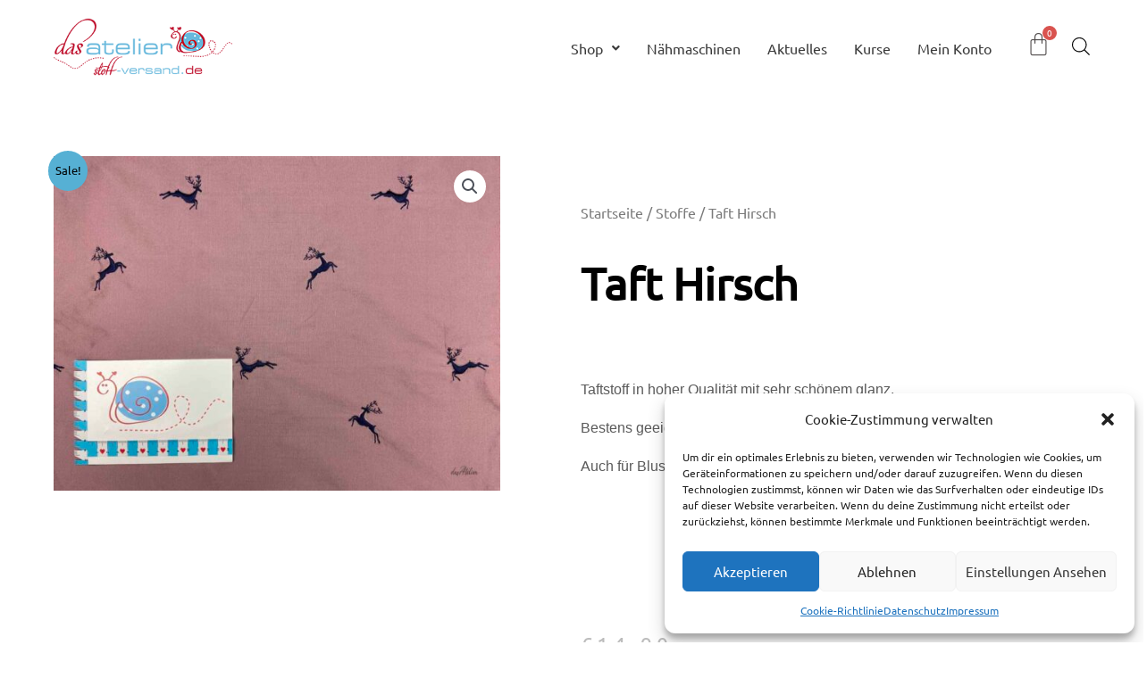

--- FILE ---
content_type: text/css
request_url: https://www.stoff-versand.de/wp-content/uploads/elementor/css/post-561.css?ver=1748329782
body_size: 539
content:
.elementor-kit-561{--e-global-color-primary:#6EC1E4;--e-global-color-secondary:#54595F;--e-global-color-text:#7A7A7A;--e-global-color-accent:#61CE70;--e-global-typography-primary-font-family:"volkhof-700";--e-global-typography-primary-font-weight:700;--e-global-typography-secondary-font-family:"volkhof-700";--e-global-typography-secondary-font-weight:700;--e-global-typography-text-font-family:"ubuntu-400";--e-global-typography-text-font-weight:400;--e-global-typography-accent-font-family:"ubuntu-400";--e-global-typography-accent-font-weight:400;background-color:#FFFFFF;font-family:"ubuntu-400", Sans-serif;}.elementor-kit-561 e-page-transition{background-color:#FFBC7D;}.elementor-kit-561 a{font-family:"ubuntu-400", Sans-serif;}.elementor-kit-561 h1{font-family:"volkhof-700", Sans-serif;}.elementor-kit-561 h2{font-family:"volkhof-700", Sans-serif;}.elementor-kit-561 h3{font-family:"volkhof-700", Sans-serif;}.elementor-kit-561 h5{font-family:"volkhof-700", Sans-serif;}.elementor-kit-561 h6{font-family:"volkhof-700", Sans-serif;}.elementor-section.elementor-section-boxed > .elementor-container{max-width:1200px;}.e-con{--container-max-width:1200px;}.elementor-widget:not(:last-child){margin-block-end:20px;}.elementor-element{--widgets-spacing:20px 20px;--widgets-spacing-row:20px;--widgets-spacing-column:20px;}{}h1.entry-title{display:var(--page-title-display);}@media(max-width:1024px){.elementor-section.elementor-section-boxed > .elementor-container{max-width:1024px;}.e-con{--container-max-width:1024px;}}@media(max-width:921px){.elementor-section.elementor-section-boxed > .elementor-container{max-width:767px;}.e-con{--container-max-width:767px;}}/* Start Custom Fonts CSS */@font-face {
	font-family: 'volkhof-700';
	font-style: normal;
	font-weight: 700;
	font-display: auto;
	src: url('https://www.stoff-versand.de/wp-content/uploads/2021/03/volkhov-v12-latin-700.eot');
	src: url('https://www.stoff-versand.de/wp-content/uploads/2021/03/volkhov-v12-latin-700.eot?#iefix') format('embedded-opentype'),
		url('https://www.stoff-versand.de/wp-content/uploads/2021/03/volkhov-v12-latin-700.woff') format('woff'),
		url('https://www.stoff-versand.de/wp-content/uploads/2021/03/volkhov-v12-latin-700.ttf') format('truetype'),
		url('https://www.stoff-versand.de/wp-content/uploads/2021/03/volkhov-v12-latin-700.svg#volkhof-700') format('svg');
}
/* End Custom Fonts CSS */
/* Start Custom Fonts CSS */@font-face {
	font-family: 'ubuntu-400';
	font-style: normal;
	font-weight: normal;
	font-display: auto;
	src: url('https://www.stoff-versand.de/wp-content/uploads/2021/03/ubuntu-v15-latin-regular.eot');
	src: url('https://www.stoff-versand.de/wp-content/uploads/2021/03/ubuntu-v15-latin-regular.eot?#iefix') format('embedded-opentype'),
		url('https://www.stoff-versand.de/wp-content/uploads/2021/03/ubuntu-v15-latin-regular-1.woff2') format('woff2'),
		url('https://www.stoff-versand.de/wp-content/uploads/2021/03/ubuntu-v15-latin-regular.woff') format('woff'),
		url('https://www.stoff-versand.de/wp-content/uploads/2021/03/ubuntu-v15-latin-regular.ttf') format('truetype'),
		url('https://www.stoff-versand.de/wp-content/uploads/2021/03/ubuntu-v15-latin-regular.svg#ubuntu-400') format('svg');
}
/* End Custom Fonts CSS */